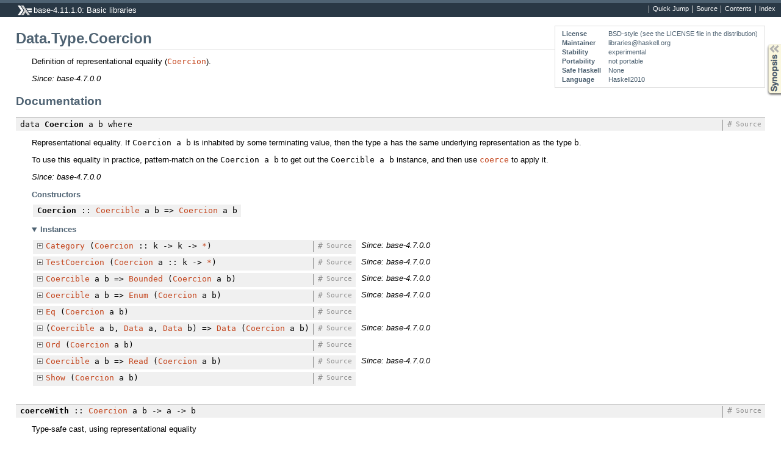

--- FILE ---
content_type: text/html
request_url: https://downloads.haskell.org/~ghc/8.4.2/docs/html/libraries/base-4.11.1.0/Data-Type-Coercion.html
body_size: 3814
content:
<!DOCTYPE html PUBLIC "-//W3C//DTD XHTML 1.0 Transitional//EN" "http://www.w3.org/TR/xhtml1/DTD/xhtml1-transitional.dtd"><html xmlns="http://www.w3.org/1999/xhtml"><head><meta http-equiv="Content-Type" content="text/html; charset=UTF-8" /><title>Data.Type.Coercion</title><link href="ocean.css" rel="stylesheet" type="text/css" title="Ocean" /><link rel="stylesheet" type="text/css" href="quick-jump.css" /><script src="haddock-bundle.min.js" async="async" type="text/javascript"></script><script src="https://cdnjs.cloudflare.com/ajax/libs/mathjax/2.7.0/MathJax.js?config=TeX-AMS-MML_HTMLorMML" type="text/javascript"></script></head><body><div id="package-header"><ul class="links" id="page-menu"><li><a href="src/Data.Type.Coercion.html">Source</a></li><li><a href="index.html">Contents</a></li><li><a href="doc-index.html">Index</a></li></ul><p class="caption">base-4.11.1.0: Basic libraries</p></div><div id="content"><div id="module-header"><table class="info"><tr><th>License</th><td>BSD-style (see the LICENSE file in the distribution)</td></tr><tr><th>Maintainer</th><td>libraries@haskell.org</td></tr><tr><th>Stability</th><td>experimental</td></tr><tr><th>Portability</th><td>not portable</td></tr><tr><th>Safe Haskell</th><td>None</td></tr><tr><th>Language</th><td>Haskell2010</td></tr></table><p class="caption">Data.Type.Coercion</p></div><div id="description"><p class="caption">Description</p><div class="doc"><p>Definition of representational equality (<code><a href="Data-Type-Coercion.html#t:Coercion" title="Data.Type.Coercion">Coercion</a></code>).</p><p><em>Since: base-4.7.0.0</em></p></div></div><div id="synopsis"><details id="syn"><summary>Synopsis</summary><ul class="details-toggle" data-details-id="syn"><li class="src short"><span class="keyword">data</span> <a href="#t:Coercion">Coercion</a> a b <span class="keyword">where</span><ul class="subs"><li><a href="#v:Coercion">Coercion</a> :: <a href="Data-Coerce.html#t:Coercible" title="Data.Coerce">Coercible</a> a b =&gt; <a href="Data-Type-Coercion.html#t:Coercion" title="Data.Type.Coercion">Coercion</a> a b</li></ul></li><li class="src short"><a href="#v:coerceWith">coerceWith</a> :: <a href="Data-Type-Coercion.html#t:Coercion" title="Data.Type.Coercion">Coercion</a> a b -&gt; a -&gt; b</li><li class="src short"><a href="#v:gcoerceWith">gcoerceWith</a> :: <a href="Data-Type-Coercion.html#t:Coercion" title="Data.Type.Coercion">Coercion</a> a b -&gt; (<a href="Data-Coerce.html#t:Coercible" title="Data.Coerce">Coercible</a> a b =&gt; r) -&gt; r</li><li class="src short"><a href="#v:sym">sym</a> :: <a href="Data-Type-Coercion.html#t:Coercion" title="Data.Type.Coercion">Coercion</a> a b -&gt; <a href="Data-Type-Coercion.html#t:Coercion" title="Data.Type.Coercion">Coercion</a> b a</li><li class="src short"><a href="#v:trans">trans</a> :: <a href="Data-Type-Coercion.html#t:Coercion" title="Data.Type.Coercion">Coercion</a> a b -&gt; <a href="Data-Type-Coercion.html#t:Coercion" title="Data.Type.Coercion">Coercion</a> b c -&gt; <a href="Data-Type-Coercion.html#t:Coercion" title="Data.Type.Coercion">Coercion</a> a c</li><li class="src short"><a href="#v:repr">repr</a> :: (a <a href="Data-Type-Equality.html#t::-126-:" title="Data.Type.Equality">:~:</a> b) -&gt; <a href="Data-Type-Coercion.html#t:Coercion" title="Data.Type.Coercion">Coercion</a> a b</li><li class="src short"><span class="keyword">class</span> <a href="#t:TestCoercion">TestCoercion</a> f <span class="keyword">where</span><ul class="subs"></ul></li></ul></details></div><div id="interface"><h1>Documentation</h1><div class="top"><p class="src"><span class="keyword">data</span> <a id="t:Coercion" class="def">Coercion</a> a b <span class="keyword">where</span> <a href="src/Data.Type.Coercion.html#Coercion" class="link">Source</a> <a href="#t:Coercion" class="selflink">#</a></p><div class="doc"><p>Representational equality. If <code>Coercion a b</code> is inhabited by some terminating
 value, then the type <code>a</code> has the same underlying representation as the type <code>b</code>.</p><p>To use this equality in practice, pattern-match on the <code>Coercion a b</code> to get out
 the <code>Coercible a b</code> instance, and then use <code><a href="Data-Coerce.html#v:coerce" title="Data.Coerce">coerce</a></code> to apply it.</p><p><em>Since: base-4.7.0.0</em></p></div><div class="subs constructors"><p class="caption">Constructors</p><table><tr><td class="src"><a id="v:Coercion" class="def">Coercion</a> :: <a href="Data-Coerce.html#t:Coercible" title="Data.Coerce">Coercible</a> a b =&gt; <a href="Data-Type-Coercion.html#t:Coercion" title="Data.Type.Coercion">Coercion</a> a b</td><td class="doc empty">&nbsp;</td></tr></table></div><div class="subs instances"><details id="i:Coercion" open="open"><summary>Instances</summary><table><tr><td class="src clearfix"><span class="inst-left"><span class="instance details-toggle-control details-toggle" data-details-id="i:id:Coercion:Category:1"></span> <a href="Control-Category.html#t:Category" title="Control.Category">Category</a> (<a href="Data-Type-Coercion.html#t:Coercion" title="Data.Type.Coercion">Coercion</a> :: k -&gt; k -&gt; <a href="Data-Kind.html#t:-42-" title="Data.Kind">*</a>)</span> <a href="src/Control.Category.html#line-70" class="link">Source</a> <a href="#t:Category" class="selflink">#</a></td><td class="doc"><p><em>Since: base-4.7.0.0</em></p></td></tr><tr><td colspan="2"><details id="i:id:Coercion:Category:1"><summary class="hide-when-js-enabled">Instance details</summary><p>Defined in <a href="Control-Category.html">Control.Category</a></p> <div class="subs methods"><p class="caption">Methods</p><p class="src"><a href="#v:id">id</a> :: <a href="Data-Type-Coercion.html#t:Coercion" title="Data.Type.Coercion">Coercion</a> a a <a href="src/Control.Category.html#id" class="link">Source</a> <a href="#v:id" class="selflink">#</a></p><p class="src"><a href="#v:.">(.)</a> :: <a href="Data-Type-Coercion.html#t:Coercion" title="Data.Type.Coercion">Coercion</a> b c -&gt; <a href="Data-Type-Coercion.html#t:Coercion" title="Data.Type.Coercion">Coercion</a> a b -&gt; <a href="Data-Type-Coercion.html#t:Coercion" title="Data.Type.Coercion">Coercion</a> a c <a href="src/Control.Category.html#." class="link">Source</a> <a href="#v:." class="selflink">#</a></p></div></details></td></tr><tr><td class="src clearfix"><span class="inst-left"><span class="instance details-toggle-control details-toggle" data-details-id="i:id:Coercion:TestCoercion:2"></span> <a href="Data-Type-Coercion.html#t:TestCoercion" title="Data.Type.Coercion">TestCoercion</a> (<a href="Data-Type-Coercion.html#t:Coercion" title="Data.Type.Coercion">Coercion</a> a :: k -&gt; <a href="Data-Kind.html#t:-42-" title="Data.Kind">*</a>)</span> <a href="src/Data.Type.Coercion.html#line-112" class="link">Source</a> <a href="#t:Coercion" class="selflink">#</a></td><td class="doc"><p><em>Since: base-4.7.0.0</em></p></td></tr><tr><td colspan="2"><details id="i:id:Coercion:TestCoercion:2"><summary class="hide-when-js-enabled">Instance details</summary><p>Defined in <a href="Data-Type-Coercion.html">Data.Type.Coercion</a></p> <div class="subs methods"><p class="caption">Methods</p><p class="src"><a href="#v:testCoercion">testCoercion</a> :: <a href="Data-Type-Coercion.html#t:Coercion" title="Data.Type.Coercion">Coercion</a> a a0 -&gt; <a href="Data-Type-Coercion.html#t:Coercion" title="Data.Type.Coercion">Coercion</a> a b -&gt; <a href="Data-Maybe.html#t:Maybe" title="Data.Maybe">Maybe</a> (<a href="Data-Type-Coercion.html#t:Coercion" title="Data.Type.Coercion">Coercion</a> a0 b) <a href="src/Data.Type.Coercion.html#testCoercion" class="link">Source</a> <a href="#v:testCoercion" class="selflink">#</a></p></div></details></td></tr><tr><td class="src clearfix"><span class="inst-left"><span class="instance details-toggle-control details-toggle" data-details-id="i:id:Coercion:Bounded:3"></span> <a href="Data-Coerce.html#t:Coercible" title="Data.Coerce">Coercible</a> a b =&gt; <a href="Prelude.html#t:Bounded" title="Prelude">Bounded</a> (<a href="Data-Type-Coercion.html#t:Coercion" title="Data.Type.Coercion">Coercion</a> a b)</span> <a href="src/Data.Type.Coercion.html#line-94" class="link">Source</a> <a href="#t:Coercion" class="selflink">#</a></td><td class="doc"><p><em>Since: base-4.7.0.0</em></p></td></tr><tr><td colspan="2"><details id="i:id:Coercion:Bounded:3"><summary class="hide-when-js-enabled">Instance details</summary><p>Defined in <a href="Data-Type-Coercion.html">Data.Type.Coercion</a></p> <div class="subs methods"><p class="caption">Methods</p><p class="src"><a href="#v:minBound">minBound</a> :: <a href="Data-Type-Coercion.html#t:Coercion" title="Data.Type.Coercion">Coercion</a> a b <a href="src/GHC.Enum.html#minBound" class="link">Source</a> <a href="#v:minBound" class="selflink">#</a></p><p class="src"><a href="#v:maxBound">maxBound</a> :: <a href="Data-Type-Coercion.html#t:Coercion" title="Data.Type.Coercion">Coercion</a> a b <a href="src/GHC.Enum.html#maxBound" class="link">Source</a> <a href="#v:maxBound" class="selflink">#</a></p></div></details></td></tr><tr><td class="src clearfix"><span class="inst-left"><span class="instance details-toggle-control details-toggle" data-details-id="i:id:Coercion:Enum:4"></span> <a href="Data-Coerce.html#t:Coercible" title="Data.Coerce">Coercible</a> a b =&gt; <a href="Prelude.html#t:Enum" title="Prelude">Enum</a> (<a href="Data-Type-Coercion.html#t:Coercion" title="Data.Type.Coercion">Coercion</a> a b)</span> <a href="src/Data.Type.Coercion.html#line-87" class="link">Source</a> <a href="#t:Coercion" class="selflink">#</a></td><td class="doc"><p><em>Since: base-4.7.0.0</em></p></td></tr><tr><td colspan="2"><details id="i:id:Coercion:Enum:4"><summary class="hide-when-js-enabled">Instance details</summary><p>Defined in <a href="Data-Type-Coercion.html">Data.Type.Coercion</a></p> <div class="subs methods"><p class="caption">Methods</p><p class="src"><a href="#v:succ">succ</a> :: <a href="Data-Type-Coercion.html#t:Coercion" title="Data.Type.Coercion">Coercion</a> a b -&gt; <a href="Data-Type-Coercion.html#t:Coercion" title="Data.Type.Coercion">Coercion</a> a b <a href="src/GHC.Enum.html#succ" class="link">Source</a> <a href="#v:succ" class="selflink">#</a></p><p class="src"><a href="#v:pred">pred</a> :: <a href="Data-Type-Coercion.html#t:Coercion" title="Data.Type.Coercion">Coercion</a> a b -&gt; <a href="Data-Type-Coercion.html#t:Coercion" title="Data.Type.Coercion">Coercion</a> a b <a href="src/GHC.Enum.html#pred" class="link">Source</a> <a href="#v:pred" class="selflink">#</a></p><p class="src"><a href="#v:toEnum">toEnum</a> :: <a href="Data-Int.html#t:Int" title="Data.Int">Int</a> -&gt; <a href="Data-Type-Coercion.html#t:Coercion" title="Data.Type.Coercion">Coercion</a> a b <a href="src/GHC.Enum.html#toEnum" class="link">Source</a> <a href="#v:toEnum" class="selflink">#</a></p><p class="src"><a href="#v:fromEnum">fromEnum</a> :: <a href="Data-Type-Coercion.html#t:Coercion" title="Data.Type.Coercion">Coercion</a> a b -&gt; <a href="Data-Int.html#t:Int" title="Data.Int">Int</a> <a href="src/GHC.Enum.html#fromEnum" class="link">Source</a> <a href="#v:fromEnum" class="selflink">#</a></p><p class="src"><a href="#v:enumFrom">enumFrom</a> :: <a href="Data-Type-Coercion.html#t:Coercion" title="Data.Type.Coercion">Coercion</a> a b -&gt; [<a href="Data-Type-Coercion.html#t:Coercion" title="Data.Type.Coercion">Coercion</a> a b] <a href="src/GHC.Enum.html#enumFrom" class="link">Source</a> <a href="#v:enumFrom" class="selflink">#</a></p><p class="src"><a href="#v:enumFromThen">enumFromThen</a> :: <a href="Data-Type-Coercion.html#t:Coercion" title="Data.Type.Coercion">Coercion</a> a b -&gt; <a href="Data-Type-Coercion.html#t:Coercion" title="Data.Type.Coercion">Coercion</a> a b -&gt; [<a href="Data-Type-Coercion.html#t:Coercion" title="Data.Type.Coercion">Coercion</a> a b] <a href="src/GHC.Enum.html#enumFromThen" class="link">Source</a> <a href="#v:enumFromThen" class="selflink">#</a></p><p class="src"><a href="#v:enumFromTo">enumFromTo</a> :: <a href="Data-Type-Coercion.html#t:Coercion" title="Data.Type.Coercion">Coercion</a> a b -&gt; <a href="Data-Type-Coercion.html#t:Coercion" title="Data.Type.Coercion">Coercion</a> a b -&gt; [<a href="Data-Type-Coercion.html#t:Coercion" title="Data.Type.Coercion">Coercion</a> a b] <a href="src/GHC.Enum.html#enumFromTo" class="link">Source</a> <a href="#v:enumFromTo" class="selflink">#</a></p><p class="src"><a href="#v:enumFromThenTo">enumFromThenTo</a> :: <a href="Data-Type-Coercion.html#t:Coercion" title="Data.Type.Coercion">Coercion</a> a b -&gt; <a href="Data-Type-Coercion.html#t:Coercion" title="Data.Type.Coercion">Coercion</a> a b -&gt; <a href="Data-Type-Coercion.html#t:Coercion" title="Data.Type.Coercion">Coercion</a> a b -&gt; [<a href="Data-Type-Coercion.html#t:Coercion" title="Data.Type.Coercion">Coercion</a> a b] <a href="src/GHC.Enum.html#enumFromThenTo" class="link">Source</a> <a href="#v:enumFromThenTo" class="selflink">#</a></p></div></details></td></tr><tr><td class="src clearfix"><span class="inst-left"><span class="instance details-toggle-control details-toggle" data-details-id="i:id:Coercion:Eq:5"></span> <a href="Data-Eq.html#t:Eq" title="Data.Eq">Eq</a> (<a href="Data-Type-Coercion.html#t:Coercion" title="Data.Type.Coercion">Coercion</a> a b)</span> <a href="src/Data.Type.Coercion.html#line-79" class="link">Source</a> <a href="#t:Coercion" class="selflink">#</a></td><td class="doc empty">&nbsp;</td></tr><tr><td colspan="2"><details id="i:id:Coercion:Eq:5"><summary class="hide-when-js-enabled">Instance details</summary><p>Defined in <a href="Data-Type-Coercion.html">Data.Type.Coercion</a></p> <div class="subs methods"><p class="caption">Methods</p><p class="src"><a href="#v:-61--61-">(==)</a> :: <a href="Data-Type-Coercion.html#t:Coercion" title="Data.Type.Coercion">Coercion</a> a b -&gt; <a href="Data-Type-Coercion.html#t:Coercion" title="Data.Type.Coercion">Coercion</a> a b -&gt; <a href="Data-Bool.html#t:Bool" title="Data.Bool">Bool</a> <a href="../ghc-prim-0.5.2.0/src/GHC-Classes.html#%3D%3D" class="link">Source</a> <a href="#v:-61--61-" class="selflink">#</a></p><p class="src"><a href="#v:-47--61-">(/=)</a> :: <a href="Data-Type-Coercion.html#t:Coercion" title="Data.Type.Coercion">Coercion</a> a b -&gt; <a href="Data-Type-Coercion.html#t:Coercion" title="Data.Type.Coercion">Coercion</a> a b -&gt; <a href="Data-Bool.html#t:Bool" title="Data.Bool">Bool</a> <a href="../ghc-prim-0.5.2.0/src/GHC-Classes.html#%2F%3D" class="link">Source</a> <a href="#v:-47--61-" class="selflink">#</a></p></div></details></td></tr><tr><td class="src clearfix"><span class="inst-left"><span class="instance details-toggle-control details-toggle" data-details-id="i:id:Coercion:Data:6"></span> (<a href="Data-Coerce.html#t:Coercible" title="Data.Coerce">Coercible</a> a b, <a href="Data-Data.html#t:Data" title="Data.Data">Data</a> a, <a href="Data-Data.html#t:Data" title="Data.Data">Data</a> b) =&gt; <a href="Data-Data.html#t:Data" title="Data.Data">Data</a> (<a href="Data-Type-Coercion.html#t:Coercion" title="Data.Type.Coercion">Coercion</a> a b)</span> <a href="src/Data.Data.html#line-1242" class="link">Source</a> <a href="#t:Data" class="selflink">#</a></td><td class="doc"><p><em>Since: base-4.7.0.0</em></p></td></tr><tr><td colspan="2"><details id="i:id:Coercion:Data:6"><summary class="hide-when-js-enabled">Instance details</summary><p>Defined in <a href="Data-Data.html">Data.Data</a></p> <div class="subs methods"><p class="caption">Methods</p><p class="src"><a href="#v:gfoldl">gfoldl</a> :: (<span class="keyword">forall</span> d b0. <a href="Data-Data.html#t:Data" title="Data.Data">Data</a> d =&gt; c (d -&gt; b0) -&gt; d -&gt; c b0) -&gt; (<span class="keyword">forall</span> g. g -&gt; c g) -&gt; <a href="Data-Type-Coercion.html#t:Coercion" title="Data.Type.Coercion">Coercion</a> a b -&gt; c (<a href="Data-Type-Coercion.html#t:Coercion" title="Data.Type.Coercion">Coercion</a> a b) <a href="src/Data.Data.html#gfoldl" class="link">Source</a> <a href="#v:gfoldl" class="selflink">#</a></p><p class="src"><a href="#v:gunfold">gunfold</a> :: (<span class="keyword">forall</span> b0 r. <a href="Data-Data.html#t:Data" title="Data.Data">Data</a> b0 =&gt; c (b0 -&gt; r) -&gt; c r) -&gt; (<span class="keyword">forall</span> r. r -&gt; c r) -&gt; <a href="Data-Data.html#t:Constr" title="Data.Data">Constr</a> -&gt; c (<a href="Data-Type-Coercion.html#t:Coercion" title="Data.Type.Coercion">Coercion</a> a b) <a href="src/Data.Data.html#gunfold" class="link">Source</a> <a href="#v:gunfold" class="selflink">#</a></p><p class="src"><a href="#v:toConstr">toConstr</a> :: <a href="Data-Type-Coercion.html#t:Coercion" title="Data.Type.Coercion">Coercion</a> a b -&gt; <a href="Data-Data.html#t:Constr" title="Data.Data">Constr</a> <a href="src/Data.Data.html#toConstr" class="link">Source</a> <a href="#v:toConstr" class="selflink">#</a></p><p class="src"><a href="#v:dataTypeOf">dataTypeOf</a> :: <a href="Data-Type-Coercion.html#t:Coercion" title="Data.Type.Coercion">Coercion</a> a b -&gt; <a href="Data-Data.html#t:DataType" title="Data.Data">DataType</a> <a href="src/Data.Data.html#dataTypeOf" class="link">Source</a> <a href="#v:dataTypeOf" class="selflink">#</a></p><p class="src"><a href="#v:dataCast1">dataCast1</a> :: <a href="Type-Reflection.html#t:Typeable" title="Type.Reflection">Typeable</a> t =&gt; (<span class="keyword">forall</span> d. <a href="Data-Data.html#t:Data" title="Data.Data">Data</a> d =&gt; c (t d)) -&gt; <a href="Data-Maybe.html#t:Maybe" title="Data.Maybe">Maybe</a> (c (<a href="Data-Type-Coercion.html#t:Coercion" title="Data.Type.Coercion">Coercion</a> a b)) <a href="src/Data.Data.html#dataCast1" class="link">Source</a> <a href="#v:dataCast1" class="selflink">#</a></p><p class="src"><a href="#v:dataCast2">dataCast2</a> :: <a href="Type-Reflection.html#t:Typeable" title="Type.Reflection">Typeable</a> t =&gt; (<span class="keyword">forall</span> d e. (<a href="Data-Data.html#t:Data" title="Data.Data">Data</a> d, <a href="Data-Data.html#t:Data" title="Data.Data">Data</a> e) =&gt; c (t d e)) -&gt; <a href="Data-Maybe.html#t:Maybe" title="Data.Maybe">Maybe</a> (c (<a href="Data-Type-Coercion.html#t:Coercion" title="Data.Type.Coercion">Coercion</a> a b)) <a href="src/Data.Data.html#dataCast2" class="link">Source</a> <a href="#v:dataCast2" class="selflink">#</a></p><p class="src"><a href="#v:gmapT">gmapT</a> :: (<span class="keyword">forall</span> b0. <a href="Data-Data.html#t:Data" title="Data.Data">Data</a> b0 =&gt; b0 -&gt; b0) -&gt; <a href="Data-Type-Coercion.html#t:Coercion" title="Data.Type.Coercion">Coercion</a> a b -&gt; <a href="Data-Type-Coercion.html#t:Coercion" title="Data.Type.Coercion">Coercion</a> a b <a href="src/Data.Data.html#gmapT" class="link">Source</a> <a href="#v:gmapT" class="selflink">#</a></p><p class="src"><a href="#v:gmapQl">gmapQl</a> :: (r -&gt; r' -&gt; r) -&gt; r -&gt; (<span class="keyword">forall</span> d. <a href="Data-Data.html#t:Data" title="Data.Data">Data</a> d =&gt; d -&gt; r') -&gt; <a href="Data-Type-Coercion.html#t:Coercion" title="Data.Type.Coercion">Coercion</a> a b -&gt; r <a href="src/Data.Data.html#gmapQl" class="link">Source</a> <a href="#v:gmapQl" class="selflink">#</a></p><p class="src"><a href="#v:gmapQr">gmapQr</a> :: (r' -&gt; r -&gt; r) -&gt; r -&gt; (<span class="keyword">forall</span> d. <a href="Data-Data.html#t:Data" title="Data.Data">Data</a> d =&gt; d -&gt; r') -&gt; <a href="Data-Type-Coercion.html#t:Coercion" title="Data.Type.Coercion">Coercion</a> a b -&gt; r <a href="src/Data.Data.html#gmapQr" class="link">Source</a> <a href="#v:gmapQr" class="selflink">#</a></p><p class="src"><a href="#v:gmapQ">gmapQ</a> :: (<span class="keyword">forall</span> d. <a href="Data-Data.html#t:Data" title="Data.Data">Data</a> d =&gt; d -&gt; u) -&gt; <a href="Data-Type-Coercion.html#t:Coercion" title="Data.Type.Coercion">Coercion</a> a b -&gt; [u] <a href="src/Data.Data.html#gmapQ" class="link">Source</a> <a href="#v:gmapQ" class="selflink">#</a></p><p class="src"><a href="#v:gmapQi">gmapQi</a> :: <a href="Data-Int.html#t:Int" title="Data.Int">Int</a> -&gt; (<span class="keyword">forall</span> d. <a href="Data-Data.html#t:Data" title="Data.Data">Data</a> d =&gt; d -&gt; u) -&gt; <a href="Data-Type-Coercion.html#t:Coercion" title="Data.Type.Coercion">Coercion</a> a b -&gt; u <a href="src/Data.Data.html#gmapQi" class="link">Source</a> <a href="#v:gmapQi" class="selflink">#</a></p><p class="src"><a href="#v:gmapM">gmapM</a> :: <a href="Control-Monad.html#t:Monad" title="Control.Monad">Monad</a> m =&gt; (<span class="keyword">forall</span> d. <a href="Data-Data.html#t:Data" title="Data.Data">Data</a> d =&gt; d -&gt; m d) -&gt; <a href="Data-Type-Coercion.html#t:Coercion" title="Data.Type.Coercion">Coercion</a> a b -&gt; m (<a href="Data-Type-Coercion.html#t:Coercion" title="Data.Type.Coercion">Coercion</a> a b) <a href="src/Data.Data.html#gmapM" class="link">Source</a> <a href="#v:gmapM" class="selflink">#</a></p><p class="src"><a href="#v:gmapMp">gmapMp</a> :: <a href="Control-Monad.html#t:MonadPlus" title="Control.Monad">MonadPlus</a> m =&gt; (<span class="keyword">forall</span> d. <a href="Data-Data.html#t:Data" title="Data.Data">Data</a> d =&gt; d -&gt; m d) -&gt; <a href="Data-Type-Coercion.html#t:Coercion" title="Data.Type.Coercion">Coercion</a> a b -&gt; m (<a href="Data-Type-Coercion.html#t:Coercion" title="Data.Type.Coercion">Coercion</a> a b) <a href="src/Data.Data.html#gmapMp" class="link">Source</a> <a href="#v:gmapMp" class="selflink">#</a></p><p class="src"><a href="#v:gmapMo">gmapMo</a> :: <a href="Control-Monad.html#t:MonadPlus" title="Control.Monad">MonadPlus</a> m =&gt; (<span class="keyword">forall</span> d. <a href="Data-Data.html#t:Data" title="Data.Data">Data</a> d =&gt; d -&gt; m d) -&gt; <a href="Data-Type-Coercion.html#t:Coercion" title="Data.Type.Coercion">Coercion</a> a b -&gt; m (<a href="Data-Type-Coercion.html#t:Coercion" title="Data.Type.Coercion">Coercion</a> a b) <a href="src/Data.Data.html#gmapMo" class="link">Source</a> <a href="#v:gmapMo" class="selflink">#</a></p></div></details></td></tr><tr><td class="src clearfix"><span class="inst-left"><span class="instance details-toggle-control details-toggle" data-details-id="i:id:Coercion:Ord:7"></span> <a href="Data-Ord.html#t:Ord" title="Data.Ord">Ord</a> (<a href="Data-Type-Coercion.html#t:Coercion" title="Data.Type.Coercion">Coercion</a> a b)</span> <a href="src/Data.Type.Coercion.html#line-81" class="link">Source</a> <a href="#t:Coercion" class="selflink">#</a></td><td class="doc empty">&nbsp;</td></tr><tr><td colspan="2"><details id="i:id:Coercion:Ord:7"><summary class="hide-when-js-enabled">Instance details</summary><p>Defined in <a href="Data-Type-Coercion.html">Data.Type.Coercion</a></p> <div class="subs methods"><p class="caption">Methods</p><p class="src"><a href="#v:compare">compare</a> :: <a href="Data-Type-Coercion.html#t:Coercion" title="Data.Type.Coercion">Coercion</a> a b -&gt; <a href="Data-Type-Coercion.html#t:Coercion" title="Data.Type.Coercion">Coercion</a> a b -&gt; <a href="Data-Ord.html#t:Ordering" title="Data.Ord">Ordering</a> <a href="../ghc-prim-0.5.2.0/src/GHC-Classes.html#compare" class="link">Source</a> <a href="#v:compare" class="selflink">#</a></p><p class="src"><a href="#v:-60-">(&lt;)</a> :: <a href="Data-Type-Coercion.html#t:Coercion" title="Data.Type.Coercion">Coercion</a> a b -&gt; <a href="Data-Type-Coercion.html#t:Coercion" title="Data.Type.Coercion">Coercion</a> a b -&gt; <a href="Data-Bool.html#t:Bool" title="Data.Bool">Bool</a> <a href="../ghc-prim-0.5.2.0/src/GHC-Classes.html#%3C" class="link">Source</a> <a href="#v:-60-" class="selflink">#</a></p><p class="src"><a href="#v:-60--61-">(&lt;=)</a> :: <a href="Data-Type-Coercion.html#t:Coercion" title="Data.Type.Coercion">Coercion</a> a b -&gt; <a href="Data-Type-Coercion.html#t:Coercion" title="Data.Type.Coercion">Coercion</a> a b -&gt; <a href="Data-Bool.html#t:Bool" title="Data.Bool">Bool</a> <a href="../ghc-prim-0.5.2.0/src/GHC-Classes.html#%3C%3D" class="link">Source</a> <a href="#v:-60--61-" class="selflink">#</a></p><p class="src"><a href="#v:-62-">(&gt;)</a> :: <a href="Data-Type-Coercion.html#t:Coercion" title="Data.Type.Coercion">Coercion</a> a b -&gt; <a href="Data-Type-Coercion.html#t:Coercion" title="Data.Type.Coercion">Coercion</a> a b -&gt; <a href="Data-Bool.html#t:Bool" title="Data.Bool">Bool</a> <a href="../ghc-prim-0.5.2.0/src/GHC-Classes.html#%3E" class="link">Source</a> <a href="#v:-62-" class="selflink">#</a></p><p class="src"><a href="#v:-62--61-">(&gt;=)</a> :: <a href="Data-Type-Coercion.html#t:Coercion" title="Data.Type.Coercion">Coercion</a> a b -&gt; <a href="Data-Type-Coercion.html#t:Coercion" title="Data.Type.Coercion">Coercion</a> a b -&gt; <a href="Data-Bool.html#t:Bool" title="Data.Bool">Bool</a> <a href="../ghc-prim-0.5.2.0/src/GHC-Classes.html#%3E%3D" class="link">Source</a> <a href="#v:-62--61-" class="selflink">#</a></p><p class="src"><a href="#v:max">max</a> :: <a href="Data-Type-Coercion.html#t:Coercion" title="Data.Type.Coercion">Coercion</a> a b -&gt; <a href="Data-Type-Coercion.html#t:Coercion" title="Data.Type.Coercion">Coercion</a> a b -&gt; <a href="Data-Type-Coercion.html#t:Coercion" title="Data.Type.Coercion">Coercion</a> a b <a href="../ghc-prim-0.5.2.0/src/GHC-Classes.html#max" class="link">Source</a> <a href="#v:max" class="selflink">#</a></p><p class="src"><a href="#v:min">min</a> :: <a href="Data-Type-Coercion.html#t:Coercion" title="Data.Type.Coercion">Coercion</a> a b -&gt; <a href="Data-Type-Coercion.html#t:Coercion" title="Data.Type.Coercion">Coercion</a> a b -&gt; <a href="Data-Type-Coercion.html#t:Coercion" title="Data.Type.Coercion">Coercion</a> a b <a href="../ghc-prim-0.5.2.0/src/GHC-Classes.html#min" class="link">Source</a> <a href="#v:min" class="selflink">#</a></p></div></details></td></tr><tr><td class="src clearfix"><span class="inst-left"><span class="instance details-toggle-control details-toggle" data-details-id="i:id:Coercion:Read:8"></span> <a href="Data-Coerce.html#t:Coercible" title="Data.Coerce">Coercible</a> a b =&gt; <a href="Text-Read.html#t:Read" title="Text.Read">Read</a> (<a href="Data-Type-Coercion.html#t:Coercion" title="Data.Type.Coercion">Coercion</a> a b)</span> <a href="src/Data.Type.Coercion.html#line-84" class="link">Source</a> <a href="#t:Coercion" class="selflink">#</a></td><td class="doc"><p><em>Since: base-4.7.0.0</em></p></td></tr><tr><td colspan="2"><details id="i:id:Coercion:Read:8"><summary class="hide-when-js-enabled">Instance details</summary><p>Defined in <a href="Data-Type-Coercion.html">Data.Type.Coercion</a></p> <div class="subs methods"><p class="caption">Methods</p><p class="src"><a href="#v:readsPrec">readsPrec</a> :: <a href="Data-Int.html#t:Int" title="Data.Int">Int</a> -&gt; <a href="Text-ParserCombinators-ReadP.html#t:ReadS" title="Text.ParserCombinators.ReadP">ReadS</a> (<a href="Data-Type-Coercion.html#t:Coercion" title="Data.Type.Coercion">Coercion</a> a b) <a href="src/GHC.Read.html#readsPrec" class="link">Source</a> <a href="#v:readsPrec" class="selflink">#</a></p><p class="src"><a href="#v:readList">readList</a> :: <a href="Text-ParserCombinators-ReadP.html#t:ReadS" title="Text.ParserCombinators.ReadP">ReadS</a> [<a href="Data-Type-Coercion.html#t:Coercion" title="Data.Type.Coercion">Coercion</a> a b] <a href="src/GHC.Read.html#readList" class="link">Source</a> <a href="#v:readList" class="selflink">#</a></p><p class="src"><a href="#v:readPrec">readPrec</a> :: <a href="Text-ParserCombinators-ReadPrec.html#t:ReadPrec" title="Text.ParserCombinators.ReadPrec">ReadPrec</a> (<a href="Data-Type-Coercion.html#t:Coercion" title="Data.Type.Coercion">Coercion</a> a b) <a href="src/GHC.Read.html#readPrec" class="link">Source</a> <a href="#v:readPrec" class="selflink">#</a></p><p class="src"><a href="#v:readListPrec">readListPrec</a> :: <a href="Text-ParserCombinators-ReadPrec.html#t:ReadPrec" title="Text.ParserCombinators.ReadPrec">ReadPrec</a> [<a href="Data-Type-Coercion.html#t:Coercion" title="Data.Type.Coercion">Coercion</a> a b] <a href="src/GHC.Read.html#readListPrec" class="link">Source</a> <a href="#v:readListPrec" class="selflink">#</a></p></div></details></td></tr><tr><td class="src clearfix"><span class="inst-left"><span class="instance details-toggle-control details-toggle" data-details-id="i:id:Coercion:Show:9"></span> <a href="Text-Show.html#t:Show" title="Text.Show">Show</a> (<a href="Data-Type-Coercion.html#t:Coercion" title="Data.Type.Coercion">Coercion</a> a b)</span> <a href="src/Data.Type.Coercion.html#line-80" class="link">Source</a> <a href="#t:Coercion" class="selflink">#</a></td><td class="doc empty">&nbsp;</td></tr><tr><td colspan="2"><details id="i:id:Coercion:Show:9"><summary class="hide-when-js-enabled">Instance details</summary><p>Defined in <a href="Data-Type-Coercion.html">Data.Type.Coercion</a></p> <div class="subs methods"><p class="caption">Methods</p><p class="src"><a href="#v:showsPrec">showsPrec</a> :: <a href="Data-Int.html#t:Int" title="Data.Int">Int</a> -&gt; <a href="Data-Type-Coercion.html#t:Coercion" title="Data.Type.Coercion">Coercion</a> a b -&gt; <a href="Text-Show.html#t:ShowS" title="Text.Show">ShowS</a> <a href="src/GHC.Show.html#showsPrec" class="link">Source</a> <a href="#v:showsPrec" class="selflink">#</a></p><p class="src"><a href="#v:show">show</a> :: <a href="Data-Type-Coercion.html#t:Coercion" title="Data.Type.Coercion">Coercion</a> a b -&gt; <a href="Data-String.html#t:String" title="Data.String">String</a> <a href="src/GHC.Show.html#show" class="link">Source</a> <a href="#v:show" class="selflink">#</a></p><p class="src"><a href="#v:showList">showList</a> :: [<a href="Data-Type-Coercion.html#t:Coercion" title="Data.Type.Coercion">Coercion</a> a b] -&gt; <a href="Text-Show.html#t:ShowS" title="Text.Show">ShowS</a> <a href="src/GHC.Show.html#showList" class="link">Source</a> <a href="#v:showList" class="selflink">#</a></p></div></details></td></tr></table></details></div></div><div class="top"><p class="src"><a id="v:coerceWith" class="def">coerceWith</a> :: <a href="Data-Type-Coercion.html#t:Coercion" title="Data.Type.Coercion">Coercion</a> a b -&gt; a -&gt; b <a href="src/Data.Type.Coercion.html#coerceWith" class="link">Source</a> <a href="#v:coerceWith" class="selflink">#</a></p><div class="doc"><p>Type-safe cast, using representational equality</p></div></div><div class="top"><p class="src"><a id="v:gcoerceWith" class="def">gcoerceWith</a> :: <a href="Data-Type-Coercion.html#t:Coercion" title="Data.Type.Coercion">Coercion</a> a b -&gt; (<a href="Data-Coerce.html#t:Coercible" title="Data.Coerce">Coercible</a> a b =&gt; r) -&gt; r <a href="src/Data.Type.Coercion.html#gcoerceWith" class="link">Source</a> <a href="#v:gcoerceWith" class="selflink">#</a></p><div class="doc"><p>Generalized form of type-safe cast using representational equality</p><p><em>Since: base-4.10.0.0</em></p></div></div><div class="top"><p class="src"><a id="v:sym" class="def">sym</a> :: <a href="Data-Type-Coercion.html#t:Coercion" title="Data.Type.Coercion">Coercion</a> a b -&gt; <a href="Data-Type-Coercion.html#t:Coercion" title="Data.Type.Coercion">Coercion</a> b a <a href="src/Data.Type.Coercion.html#sym" class="link">Source</a> <a href="#v:sym" class="selflink">#</a></p><div class="doc"><p>Symmetry of representational equality</p></div></div><div class="top"><p class="src"><a id="v:trans" class="def">trans</a> :: <a href="Data-Type-Coercion.html#t:Coercion" title="Data.Type.Coercion">Coercion</a> a b -&gt; <a href="Data-Type-Coercion.html#t:Coercion" title="Data.Type.Coercion">Coercion</a> b c -&gt; <a href="Data-Type-Coercion.html#t:Coercion" title="Data.Type.Coercion">Coercion</a> a c <a href="src/Data.Type.Coercion.html#trans" class="link">Source</a> <a href="#v:trans" class="selflink">#</a></p><div class="doc"><p>Transitivity of representational equality</p></div></div><div class="top"><p class="src"><a id="v:repr" class="def">repr</a> :: (a <a href="Data-Type-Equality.html#t::-126-:" title="Data.Type.Equality">:~:</a> b) -&gt; <a href="Data-Type-Coercion.html#t:Coercion" title="Data.Type.Coercion">Coercion</a> a b <a href="src/Data.Type.Coercion.html#repr" class="link">Source</a> <a href="#v:repr" class="selflink">#</a></p><div class="doc"><p>Convert propositional (nominal) equality to representational equality</p></div></div><div class="top"><p class="src"><span class="keyword">class</span> <a id="t:TestCoercion" class="def">TestCoercion</a> f <span class="keyword">where</span> <a href="src/Data.Type.Coercion.html#TestCoercion" class="link">Source</a> <a href="#t:TestCoercion" class="selflink">#</a></p><div class="doc"><p>This class contains types where you can learn the equality of two types
 from information contained in <em>terms</em>. Typically, only singleton types should
 inhabit this class.</p></div><div class="subs minimal"><p class="caption">Minimal complete definition</p><p class="src"><a href="Data-Type-Coercion.html#v:testCoercion" title="Data.Type.Coercion">testCoercion</a></p></div><div class="subs methods"><p class="caption">Methods</p><p class="src"><a id="v:testCoercion" class="def">testCoercion</a> :: f a -&gt; f b -&gt; <a href="Data-Maybe.html#t:Maybe" title="Data.Maybe">Maybe</a> (<a href="Data-Type-Coercion.html#t:Coercion" title="Data.Type.Coercion">Coercion</a> a b) <a href="src/Data.Type.Coercion.html#testCoercion" class="link">Source</a> <a href="#v:testCoercion" class="selflink">#</a></p><div class="doc"><p>Conditionally prove the representational equality of <code>a</code> and <code>b</code>.</p></div></div><div class="subs instances"><details id="i:TestCoercion" open="open"><summary>Instances</summary><table><tr><td class="src clearfix"><span class="inst-left"><span class="instance details-toggle-control details-toggle" data-details-id="i:ic:TestCoercion:TestCoercion:1"></span> <a href="Data-Type-Coercion.html#t:TestCoercion" title="Data.Type.Coercion">TestCoercion</a> (<a href="Data-Type-Coercion.html#t:Coercion" title="Data.Type.Coercion">Coercion</a> a :: k -&gt; <a href="Data-Kind.html#t:-42-" title="Data.Kind">*</a>)</span> <a href="src/Data.Type.Coercion.html#line-112" class="link">Source</a> <a href="#t:TestCoercion" class="selflink">#</a></td><td class="doc"><p><em>Since: base-4.7.0.0</em></p></td></tr><tr><td colspan="2"><details id="i:ic:TestCoercion:TestCoercion:1"><summary class="hide-when-js-enabled">Instance details</summary><p>Defined in <a href="Data-Type-Coercion.html">Data.Type.Coercion</a></p> <div class="subs methods"><p class="caption">Methods</p><p class="src"><a href="#v:testCoercion">testCoercion</a> :: <a href="Data-Type-Coercion.html#t:Coercion" title="Data.Type.Coercion">Coercion</a> a a0 -&gt; <a href="Data-Type-Coercion.html#t:Coercion" title="Data.Type.Coercion">Coercion</a> a b -&gt; <a href="Data-Maybe.html#t:Maybe" title="Data.Maybe">Maybe</a> (<a href="Data-Type-Coercion.html#t:Coercion" title="Data.Type.Coercion">Coercion</a> a0 b) <a href="src/Data.Type.Coercion.html#testCoercion" class="link">Source</a> <a href="#v:testCoercion" class="selflink">#</a></p></div></details></td></tr><tr><td class="src clearfix"><span class="inst-left"><span class="instance details-toggle-control details-toggle" data-details-id="i:ic:TestCoercion:TestCoercion:2"></span> <a href="Data-Type-Coercion.html#t:TestCoercion" title="Data.Type.Coercion">TestCoercion</a> (<a href="Data-Type-Equality.html#t::-126-:" title="Data.Type.Equality">(:~:)</a> a :: k -&gt; <a href="Data-Kind.html#t:-42-" title="Data.Kind">*</a>)</span> <a href="src/Data.Type.Coercion.html#line-104" class="link">Source</a> <a href="#t:TestCoercion" class="selflink">#</a></td><td class="doc"><p><em>Since: base-4.7.0.0</em></p></td></tr><tr><td colspan="2"><details id="i:ic:TestCoercion:TestCoercion:2"><summary class="hide-when-js-enabled">Instance details</summary><p>Defined in <a href="Data-Type-Coercion.html">Data.Type.Coercion</a></p> <div class="subs methods"><p class="caption">Methods</p><p class="src"><a href="#v:testCoercion">testCoercion</a> :: (a <a href="Data-Type-Equality.html#t::-126-:" title="Data.Type.Equality">:~:</a> a0) -&gt; (a <a href="Data-Type-Equality.html#t::-126-:" title="Data.Type.Equality">:~:</a> b) -&gt; <a href="Data-Maybe.html#t:Maybe" title="Data.Maybe">Maybe</a> (<a href="Data-Type-Coercion.html#t:Coercion" title="Data.Type.Coercion">Coercion</a> a0 b) <a href="src/Data.Type.Coercion.html#testCoercion" class="link">Source</a> <a href="#v:testCoercion" class="selflink">#</a></p></div></details></td></tr><tr><td class="src clearfix"><span class="inst-left"><span class="instance details-toggle-control details-toggle" data-details-id="i:ic:TestCoercion:TestCoercion:3"></span> <a href="Data-Type-Coercion.html#t:TestCoercion" title="Data.Type.Coercion">TestCoercion</a> (<a href="Data-Type-Equality.html#t::-126--126-:" title="Data.Type.Equality">(:~~:)</a> a :: k -&gt; <a href="Data-Kind.html#t:-42-" title="Data.Kind">*</a>)</span> <a href="src/Data.Type.Coercion.html#line-108" class="link">Source</a> <a href="#t:TestCoercion" class="selflink">#</a></td><td class="doc"><p><em>Since: base-4.10.0.0</em></p></td></tr><tr><td colspan="2"><details id="i:ic:TestCoercion:TestCoercion:3"><summary class="hide-when-js-enabled">Instance details</summary><p>Defined in <a href="Data-Type-Coercion.html">Data.Type.Coercion</a></p> <div class="subs methods"><p class="caption">Methods</p><p class="src"><a href="#v:testCoercion">testCoercion</a> :: (a <a href="Data-Type-Equality.html#t::-126--126-:" title="Data.Type.Equality">:~~:</a> a0) -&gt; (a <a href="Data-Type-Equality.html#t::-126--126-:" title="Data.Type.Equality">:~~:</a> b) -&gt; <a href="Data-Maybe.html#t:Maybe" title="Data.Maybe">Maybe</a> (<a href="Data-Type-Coercion.html#t:Coercion" title="Data.Type.Coercion">Coercion</a> a0 b) <a href="src/Data.Type.Coercion.html#testCoercion" class="link">Source</a> <a href="#v:testCoercion" class="selflink">#</a></p></div></details></td></tr></table></details></div></div></div></div><div id="footer"><p>Produced by <a href="http://www.haskell.org/haddock/">Haddock</a> version 2.20.0</p></div></body></html>